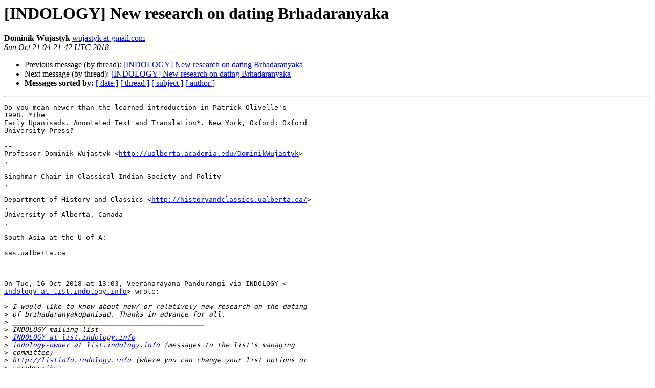

--- FILE ---
content_type: text/html
request_url: https://list.indology.info/pipermail/indology/2018-October/048613.html
body_size: 1612
content:
<!DOCTYPE HTML PUBLIC "-//W3C//DTD HTML 4.01 Transitional//EN">
<HTML>
 <HEAD>
   <TITLE> [INDOLOGY] New research on dating Brhadaranyaka
   </TITLE>
   <LINK REL="Index" HREF="index.html" >
   <LINK REL="made" HREF="mailto:indology%40list.indology.info?Subject=Re%3A%20%5BINDOLOGY%5D%20New%20research%20on%20dating%20Brhadaranyaka&In-Reply-To=%3CCAKdt-CeT-oLnOOjp8CzS9t37GV-oPL2axbTL8REzwK%2BVw6Ph2Q%40mail.gmail.com%3E">
   <META NAME="robots" CONTENT="index,nofollow">
   <style type="text/css">
       pre {
           white-space: pre-wrap;       /* css-2.1, curent FF, Opera, Safari */
           }
   </style>
   <META http-equiv="Content-Type" content="text/html; charset=us-ascii">
   <LINK REL="Previous"  HREF="048588.html">
   <LINK REL="Next"  HREF="048615.html">
 </HEAD>
 <BODY BGCOLOR="#ffffff">
   <H1>[INDOLOGY] New research on dating Brhadaranyaka</H1>
    <B>Dominik Wujastyk</B> 
    <A HREF="mailto:indology%40list.indology.info?Subject=Re%3A%20%5BINDOLOGY%5D%20New%20research%20on%20dating%20Brhadaranyaka&In-Reply-To=%3CCAKdt-CeT-oLnOOjp8CzS9t37GV-oPL2axbTL8REzwK%2BVw6Ph2Q%40mail.gmail.com%3E"
       TITLE="[INDOLOGY] New research on dating Brhadaranyaka">wujastyk at gmail.com
       </A><BR>
    <I>Sun Oct 21 04:21:42 UTC 2018</I>
    <P><UL>
        <LI>Previous message (by thread): <A HREF="048588.html">[INDOLOGY] New research on dating Brhadaranyaka
</A></li>
        <LI>Next message (by thread): <A HREF="048615.html">[INDOLOGY] New research on dating Brhadaranyaka
</A></li>
         <LI> <B>Messages sorted by:</B> 
              <a href="date.html#48613">[ date ]</a>
              <a href="thread.html#48613">[ thread ]</a>
              <a href="subject.html#48613">[ subject ]</a>
              <a href="author.html#48613">[ author ]</a>
         </LI>
       </UL>
    <HR>  
<!--beginarticle-->
<PRE>Do you mean newer than the learned introduction in Patrick Olivelle's
1998. *The
Early Upani&#7779;ads. Annotated Text and Translation*. New York, Oxford: Oxford
University Press?

--
Professor Dominik Wujastyk &lt;<A HREF="http://ualberta.academia.edu/DominikWujastyk">http://ualberta.academia.edu/DominikWujastyk</A>&gt;
,

Singhmar Chair in Classical Indian Society and Polity
,

Department of History and Classics &lt;<A HREF="http://historyandclassics.ualberta.ca/">http://historyandclassics.ualberta.ca/</A>&gt;
,
University of Alberta, Canada
.

South Asia at the U of A:

sas.ualberta.ca



On Tue, 16 Oct 2018 at 13:03, Veeranarayana Pandurangi via INDOLOGY &lt;
<A HREF="https://list.indology.info/mailman/listinfo/indology">indology at list.indology.info</A>&gt; wrote:

&gt;<i> I would like to know about new/ or relatively new research on the dating
</I>&gt;<i> of brihadaranyakopanisad. Thanks in advance for all.
</I>&gt;<i> _______________________________________________
</I>&gt;<i> INDOLOGY mailing list
</I>&gt;<i> <A HREF="https://list.indology.info/mailman/listinfo/indology">INDOLOGY at list.indology.info</A>
</I>&gt;<i> <A HREF="https://list.indology.info/mailman/listinfo/indology">indology-owner at list.indology.info</A> (messages to the list's managing
</I>&gt;<i> committee)
</I>&gt;<i> <A HREF="http://listinfo.indology.info">http://listinfo.indology.info</A> (where you can change your list options or
</I>&gt;<i> unsubscribe)
</I>&gt;<i>
</I>

-------------- next part --------------
An HTML attachment was scrubbed...
URL: &lt;<A HREF="https://list.indology.info/pipermail/indology/attachments/20181020/1eedc452/attachment.htm">https://list.indology.info/pipermail/indology/attachments/20181020/1eedc452/attachment.htm</A>&gt;
</PRE>

<!--endarticle-->
    <HR>
    <P><UL>
        <!--threads-->
	<LI>Previous message (by thread): <A HREF="048588.html">[INDOLOGY] New research on dating Brhadaranyaka
</A></li>
	<LI>Next message (by thread): <A HREF="048615.html">[INDOLOGY] New research on dating Brhadaranyaka
</A></li>
         <LI> <B>Messages sorted by:</B> 
              <a href="date.html#48613">[ date ]</a>
              <a href="thread.html#48613">[ thread ]</a>
              <a href="subject.html#48613">[ subject ]</a>
              <a href="author.html#48613">[ author ]</a>
         </LI>
       </UL>

<hr>
<a href="https://list.indology.info/mailman/listinfo/indology">More information about the INDOLOGY
mailing list</a><br>
</body></html>
